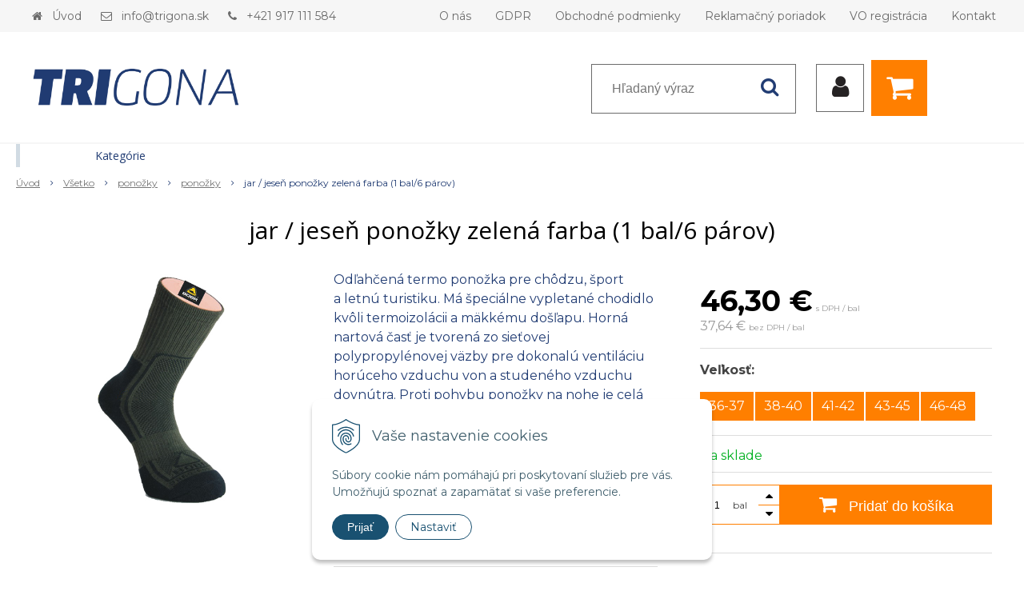

--- FILE ---
content_type: text/html; charset=windows-1250
request_url: https://www.trigona.sk/eshop/jar-jesen-ponozky-zelena-farba-1-bal-6-parov/p-1216540.xhtml
body_size: 15888
content:
<!DOCTYPE html>
<html lang="sk" class=" is-cart-item-count fixed-header ViewIcons addtocat-effect-info filter-position-top">
<head>
		<meta http-equiv="X-UA-Compatible" content="IE=edge,chrome=1" />
		<meta name="viewport" content="width=device-width, initial-scale=1.0, minimum-scale=1.0, user-scalable=1" />
		
		<meta charset="windows-1250" />
		<title>jar / jeseň ponožky zelená farba (1 bal/6 párov) | Distribútor pre SR - TRIGONA.sk</title>
		<meta name="description" content="Odľahčená termo ponožka pre chôdzu, šport a&nbsp;letnú turistiku. Má špeciálne vypletané chodidlo kvôli termoizolácii a&nbsp;mäkkému došľapu. Horná nartová časť je tvorená zo sieťovej polypropylénovej väzby pre dokonalú ventiláciu horúceho vzduchu von a&nbsp;studeného vzduchu dovnútra. Proti pohybu ponožky na nohe je celá pletenina doplnená o&nbsp;vysoko rozťažný elastan a&nbsp;elastický lem." />
		<meta name="keywords" content="," />
		<meta name="robots" content="index,follow" />
		<meta name="googlebot" content="index,follow" />
		<meta name="author" content="NextCom.sk | Lepší biznis online" />
		<meta name="generator" content="Unisite 8.20.0 #281025" />
		<meta property="og:type" content="og:product" />
		<meta property="og:title" content="jar / jeseň ponožky zelená farba (1 bal/6 párov)" />
		<meta property="og:description" content="Odľahčená termo ponožka pre chôdzu, šport a&nbsp;letnú turistiku. Má špeciálne vypletané chodidlo kvôli termoizolácii a&nbsp;mäkkému došľapu. Horná nartová časť je tvorená zo sieťovej polypropylénovej väzby pre dokonalú ventiláciu horúceho vzduchu von a&nbsp;studeného vzduchu dovnútra. Proti pohybu ponožky na nohe je celá pletenina doplnená o&nbsp;vysoko rozťažný elastan a&nbsp;elastický lem." />
		<meta property="og:url" content="https://www.trigona.sk/eshop/jar-jesen-ponozky-zelena-farba-1-bal-6-parov/p-1216540.xhtml" />
		<meta property="og:locale" content="sk_SK" />
		<meta property="og:site_name" content="Distribútor pre SR - TRIGONA.sk" />
		<meta name="twitter:domain" content="www.trigona.sk" />
		<meta property="og:image" content="https://www.trigona.sk/obchod_homedir/data/3283/obrazky/jarjesen_zel_aktiv.jpg" />
		<meta property="product:price:amount" content="46.3" />
		<meta property="product:price:currency" content="EUR" />
		<meta itemprop="name" content="jar / jeseň ponožky zelená farba (1 bal/6 párov)" />
		<meta itemprop="description" content="Odľahčená termo ponožka pre chôdzu, šport a&nbsp;letnú turistiku. Má špeciálne vypletané chodidlo kvôli termoizolácii a&nbsp;mäkkému došľapu. Horná nartová časť je tvorená zo sieťovej polypropylénovej väzby pre dokonalú ventiláciu horúceho vzduchu von a&nbsp;studeného vzduchu dovnútra. Proti pohybu ponožky na nohe je celá pletenina doplnená o&nbsp;vysoko rozťažný elastan a&nbsp;elastický lem." />
		<meta itemprop="image" content="https://www.trigona.sk/obchod_homedir/data/3283/obrazky/jarjesen_zel_aktiv.jpg" />
		<meta name="twitter:card" content="product" />
		<meta name="twitter:title" content="jar / jeseň ponožky zelená farba (1 bal/6 párov)" />
		<meta name="twitter:image" content="https://www.trigona.sk/obchod_homedir/data/3283/obrazky/jarjesen_zel_aktiv.jpg" />
		<meta name="twitter:label1" content="Ceny" />
		<meta name="twitter:data1" content="0" />
		<meta name="twitter:label2" content="Mena" />
		<meta name="twitter:data2" content="" />

		<link href="https://www.trigona.sk/Data/3506/favicon.ico" type="image/x-icon" rel="icon" />
		<link href="https://www.trigona.sk/Data/3506/favicon.ico" type="image/x-icon" rel="shortcut icon" />
		<link rel="stylesheet" type="text/css" href="//fonts.googleapis.com/css2?family=Montserrat:ital,wght@0,400;0,700;0,900;1,400;1,700;1,900&family=Open+Sans:ital,wght@0,400;0,600;0,700;1,400;1,600;1,700&display=swap" />
		<link rel="stylesheet" type="text/css" href="/Data/3506/Cache/Css/site_2cdd441.css" />
		<link rel="stylesheet" type="text/css" href="/SiteJay2.0/JScript/Fancybox3/jquery.fancybox.min.css" />
		<link rel="stylesheet" type="text/css" href="/Data/3506/Cache/Css/slick_72373a47.css" />
		<link rel="stylesheet" type="text/css" href="https://www.trigona.sk/SiteJay2.0/JScript/PriceSliderNew/price-slider-new.css" />
		<link rel="stylesheet" type="text/css" href="/Data/3506/Cache/Css/infopanel_eb4507b4.css" />
		<script src="/SiteJay2.0/jquery-3.7.1.min.js"></script>
		<script src="/SiteJay2.0/JScript/Fancybox3/jquery.fancybox.min.js"></script>
		<script src="/SiteJay2.0/JScript/jquery.mousewheel-3.0.6.pack.js"></script>
		<script src="/Data/3506/Cache/Script/common_5fecc569.js"></script>
		<script src="/Data/3506/Cache/Script/CookieConsent_6224c920.js"></script>
		<script src="/Data/3506/Cache/Script/skin_340f6a63.js"></script>
		<script src="/Data/3506/Cache/Script/custom_2d78efcd.js"></script>
		<script src="/Data/3506/Cache/Script/categories_menu_script_3eefc370.js"></script>
		<script src="/SiteJay2.0/jquery.newsletterpopup.js"></script>
		<script src="/Data/3506/Cache/Script/shop_content_scripts_977977c1.js"></script>
		<script src="https://www.trigona.sk/SiteJay2.0/JScript/PriceSliderNew/price-slider-new.js"></script>
		<script src="https://www.trigona.sk/SiteJay2.0/jquery_tipsy.js"></script>

		<link rel="stylesheet" type="text/css" href="/Data/default/UserFiles/font-awesome/css/font-awesome.min.css" />
		<link rel="stylesheet" type="text/css" href="/Data/default/UserFiles/2025/slick/slick.min.css" />
        <link rel="stylesheet" type="text/css" href="/Data/default/UserFiles/2025/slick/accessible-slick-theme.min.css" />
		<link rel="stylesheet" type="text/css" href="/Data/default/UserFiles/js/lightslider/lightslider.min.css" />
        <link rel="stylesheet" type="text/css" href="/Data/default/UserFiles/2025/nice-select/nice-select.css" />
	<!-- Global site tag (gtag.js) - Google Analytics -->
<script async src="https://www.googletagmanager.com/gtag/js?id=UA-162028063-1"></script>
<script>
  window.dataLayer = window.dataLayer || [];
  function gtag(){dataLayer.push(arguments);}
   gtag("consent", "default", {
    "ad_storage": "denied",
    "analytics_storage": "denied"
  });
  gtag("js", new Date());
  gtag("config", "UA-162028063-1");
</script></head>

	<body id="page18228" class="matrix-skin home-page ">
        <div class="site-overlay"><span class="over-closer"></span></div>
        
            <div id="container-main">
                <div class="header-separator"></div>
                <header class="header">
                    <div class="head clearfix">
                      
<div id="sjm-s-hlavicka"><div class="logo-wrapper">
    <p id="logo"><a href="/"><img src="/Data/3506/UserFiles/logo/logo_trigona@2x.jpg" alt="Distribútor pre SR - TRIGONA.sk" srcset="" width="2000" height="546"></a></p>
    
</div>


    
        <ul class="info-row">
            <li class="info-row-home"><i class="fa fa-home"></i> <a href="/">Úvod</a></li>
            
            <li class="info-row-mail" translate="no"><i class="fa fa-envelope-o"></i> <a href="mailto:info@trigona.sk">info@trigona.sk</a></li>
            <li class="info-row-phone" translate="no"><i class="fa fa-phone"></i> <a href="tel:+421917111584">+421 917 111 584</a></li>
            
        </ul>
    

</div>

                      <div class="icons">
                          <div id="ico-menu"><span translate="no"><i class="fa fa-bars"></i></span></div>
                          <div id="ico-search"><span><i class="fa fa-search"></i></span></div>
                          <div id="main-login">
<div id="sjm-s-login-top"><div class="Shop-login">
    <div><i class="fa fa-user"></i></div>
    
        <ul data-text="Môj účet">
            <li class="user"><a href="https://www.trigona.sk/eshop/action/enterlogin.xhtml" rel="nofollow">Prihlásiť</a></li>
            
                <li class="reg"><a href="https://www.trigona.sk/eshop/action/registration.xhtml" rel="nofollow">Registrácia</a></li>
            
            
        </ul>
    
    
</div></div>
</div>
                          <div id="main-cart">
<div id="sjm-s-kosik"><div id="kosik">
     <a href="https://www.trigona.sk/eshop/action/cart.xhtml" class="caq-0" title="Košík">
     <span class="kosik-ico"><i class="fa fa-shopping-cart"></i></span>
     
     </a>
</div></div>
</div>
                      </div>
                      <div id="main-search">
<div id="sjm-s-vyhladavanie">
	
                <script type="text/javascript">
                    /* <![CDATA[ */

                    displayBoxIndex = -1;
                    var SearchNavigate = function(diff) {
                        displayBoxIndex += diff;
                        var oBoxCollection = $(".suggestSearchContent:not(.suggestSearchHeader):not(.suggestSearchFooter) p");
                        if(!oBoxCollection.length){
                            return;
                        }
                        if (displayBoxIndex >= oBoxCollection.length)
                            displayBoxIndex = 0;
                        if (displayBoxIndex < 0)
                            displayBoxIndex = oBoxCollection.length - 1;
                        var cssClass = "search-selected-item";
                        oBoxCollection.removeClass(cssClass).eq(displayBoxIndex).addClass(cssClass);
                        oBoxCollection.eq(displayBoxIndex)[0].scrollIntoView({ 
                            block: 'nearest',
                            inline: 'nearest',
                            behavior: 'smooth'
                        });
                    }

                        var timeoutsearch;
                        function getXmlHttpRequestObject() {
                            if (window.XMLHttpRequest) {
                                return new XMLHttpRequest();
                            } else if(window.ActiveXObject) {
                                return new ActiveXObject("Microsoft.XMLHTTP");
                            } else {
                            }
                        }

                        var searchReq = getXmlHttpRequestObject();

                        function searchSuggest() {
                            if (searchReq.readyState == 4 || searchReq.readyState == 0) {
                                var str = escape(encodeURI(document.getElementById('searchstringid').value));
                                //$('#search_suggest').html('<div class="suggest_wrapper loading"><img src="/Images/loading.gif" alt="loading" /></div>');
                                var stockOnly = '0';
                                if (document.getElementById('searchStockOnlyId') != null && document.getElementById('searchStockOnlyId').checked == true)
                                    stockOnly = '1';

                                searchReq.open("GET", 'https://www.trigona.sk/suggestsearch/chckprm/suggest/search/' + str + '/stock/' + stockOnly + '.xhtml', true);
                                searchReq.onreadystatechange = handleSearchSuggest;
                                searchReq.send(null);
                            }
                            clearTimeout(timeoutsearch);
                        }

                        function handleSearchSuggest() {
                            if (searchReq.readyState == 4) {
                                var ss = document.getElementById('search_suggest')
                                ss.innerHTML = '';
                                ss.innerHTML = searchReq.responseText;

                                if(ss.innerHTML.length)
                                    ss.innerHTML = '<div class="suggest_wrapper">' + ss.innerHTML + '</div>';
                            }
                        }

                        $(document).ready(function(){

                            $('body').on('click', function () {
                                $('#search_suggest').html('');
                            });

                            $('form.search').on('click', function(e){
                                e.stopPropagation();
                            });

                            $('#searchstringid').attr('autocomplete','off').on('keyup click', function(e) {

                                if (e.keyCode == 40)
                                {
                                    e.preventDefault()
                                    SearchNavigate(1);
                                }
                                else if(e.keyCode==38)
                                {
                                    e.preventDefault()
                                    SearchNavigate(-1);
                                } else if(e.keyCode==13){

                                    if($("p.search-selected-item").length){
                                        e.preventDefault();
                                        location.href=$("p.search-selected-item a").attr("href");
                                    }

                                } else {
                                    if(timeoutsearch) {
                                        clearTimeout(timeoutsearch);
                                        timeoutsearch = null;
                                    }
                                    if($.trim($("#searchstringid").val()) !== ""){
                                        timeoutsearch = setTimeout(searchSuggest, 200);
                                    }
                                    else {
                                        var ss = document.getElementById('search_suggest')
                                        ss.innerHTML = '';                                    
                                    }
                                }
                            });
                        });
                    /* ]]> */
                </script>

<form action="https://www.trigona.sk/index.php?page=18228" method="get" class="search">
  <span class="input"><input type="text" name="searchstring" value="" class="SearchInput" id="searchstringid" placeholder="Hľadaný výraz" /><input type="hidden" name="searchtype" value="all" /></span>
  <div id="search_suggest"></div>  
  <span class="submit"><input type="hidden" name="action" value="search" /><input type="hidden" name="cid" value="0" /><input type="hidden" name="page" value="18228" /><input type="submit" name="searchsubmit" value="Hľadaj" class="SearchSubmit" /></span>  
</form></div>
</div>
                      <div class="mbmenu clearfix" id="menu-main">
                        <div class="content"><nav>
<div id="sjm-s-menu-vodorovne"><ul id="m-smenuvodorovne" class="sjMenu"><li class="no-selected"><a href="https://www.trigona.sk/o-nas.xhtml">O nás</a></li><li class="no-selected"><a href="https://www.trigona.sk/gdpr.xhtml">GDPR</a></li><li class="no-selected"><a href="https://www.trigona.sk/obchodne-podmienky.xhtml">Obchodné podmienky</a></li><li class="no-selected"><a href="https://www.trigona.sk/reklamacny-poriadok.xhtml">Reklamačný poriadok</a></li><li class="no-selected"><a href="https://www.trigona.sk/velkoobchod.xhtml">VO registrácia</a></li><li class="no-selected"><a href="https://www.trigona.sk/kontakt.xhtml">Kontakt</a></li></ul></div>
</nav></div>
                      </div>
                  </div>
                </header>
                <div id="container-outer">
                    <div id="container" class="clearfix">
                        <main id="content">
                            
                                <div class="top-image">
<div id="sjm-d-20988"> </div>
</div>
                                <div class="basic001">


<div class="content">
<div id="sjm-d-20987">        <div class="ShopContent">
<!-- SJ_Modules_Shop_Content ***start*** -->
	
            <div class="ShopProductParentCategories">
                <ul itemprop="breadcrumb" itemscope itemtype="http://schema.org/BreadcrumbList">
                    
                    <li itemprop="itemListElement" itemscope itemtype="http://schema.org/ListItem">
                        <a href="/" itemprop="item"><span itemprop="name">Úvod</span></a>
                        <meta itemprop="position" content="1" />
                    </li>
                    <li><span class="separator">&gt;&gt;</span></li>
                    <li itemprop="itemListElement" itemscope itemtype="http://schema.org/ListItem">
                        <a href="https://www.trigona.sk/eshop/vsetko/c-238.xhtml" itemprop="item"><span itemprop="name">Všetko</span></a>
                        <meta itemprop="position" content="2" />
                    </li>
                    <li><span class="separator">&gt;&gt;</span></li>
                    <li itemprop="itemListElement" itemscope itemtype="http://schema.org/ListItem">
                        <a href="https://www.trigona.sk/eshop/ponozky/c-288.xhtml" itemprop="item"><span itemprop="name">ponožky</span></a>
                        <meta itemprop="position" content="3" />
                    </li>
                    <li><span class="separator">&gt;&gt;</span></li>
                    <li itemprop="itemListElement" itemscope itemtype="http://schema.org/ListItem">
                        <a href="https://www.trigona.sk/eshop/ponozky/c-337.xhtml" itemprop="item"><span itemprop="name">ponožky</span></a>
                        <meta itemprop="position" content="4" />
                    </li>
                    <li><span class="separator">&gt;&gt;</span></li>
                    <li itemprop="itemListElement" itemscope itemtype="http://schema.org/ListItem">
                        <span itemprop="name">jar / jeseň ponožky zelená farba (1 bal/6 párov)</span>
                        <meta itemprop="position" content="5" />
                    </li>
                </ul>
            </div>































<div itemscope itemtype="http://schema.org/Product" class="ShopProductView">
	<div class="Product ProductDetail">

        <h1 itemprop="name">jar / jeseň ponožky zelená farba (1 bal/6 párov)</h1>
        <meta itemprop="category" content="Všetko > ponožky > ponožky" />
        


        <div class="ProductWrapper">

    		<!--<div class="ProductLeft">
                    <div class="ProductImage" id="MainProductImage">
                    	
                        <div class="photo-gallery"><a href="/obchod_homedir/data/3283/obrazky/jarjesen_zel_aktiv.jpg" title="jar / jeseň ponožky zelená farba (1 bal/6 párov)" rel="gallery" data-fancybox="gallery"><img itemprop="image" src="/obchod_homedir/data/3283/obrazky/jarjesen_zel_aktiv.jpg" alt="jar / jeseň ponožky zelená farba (1 bal/6 párov)" id="ProductImage1216540" /></a></div>
                        
                        <span class="stickers">
	                        
	                        
	                        
	                        
	                        
	                    </span>
                    </div>
                    
                    <div class="clear"></div>-->

                    <div class="ProductLeft">
                        <span class="stickers">
                            
                            
                            
                            
                            
                            
                        </span>
                        <ul class="ProductImage" id="MainProductImage">
                            <li><a href="/obchod_homedir/data/3283/obrazky/jarjesen_zel_aktiv.jpg" title="jar / jeseň ponožky zelená farba (1 bal/6 párov)" rel="gallery" data-fancybox="gallery"><img itemprop="image" src="/obchod_homedir/data/3283/obrazky/jarjesen_zel_aktiv.jpg" alt="jar / jeseň ponožky zelená farba (1 bal/6 párov)" id="ProductImage1216540" /></a></li>
                            
                        </ul>
                        
                    </div>

            <div class="ProductDescription">

            <form action="https://www.trigona.sk/eshop/jar-jesen-ponozky-zelena-farba-1-bal-6-parov/p-1216540/order/1216540.xhtml" data-mincountval="0" data-mincountmultiplyval="false" id="1216540" method="post" onsubmit=" if(!CheckMinCount(document.getElementById('Quantity'), 0, false))return false;">

            <div class="right-col" itemprop="offers" itemscope itemtype="http://schema.org/Offer">

                

                
                    

                        <div class="price">

                            <div class="price-row-1">
                                
                                    <span class="price-with-vat">
                                        <meta itemprop="category" content="Všetko > ponožky > ponožky" />
                                        
                                        <strong id="PriceWithVAT1216540" class="main-price"><span itemprop="price" content="46.3">46,30</span> <span itemprop="priceCurrency" content="EUR">€</span></strong> <span class="small">s DPH / bal</span>
                                    </span>
                                

                                
                                    
                                        <span class="price-without-vat">
                                            <strong id="PriceWithoutVAT1216540" class="main-price">37,64 €</strong> <span class="small">bez DPH / bal</span>
                                        </span>
                                    
                                

                                
                                
                            </div>
                            
                            

                        </div>

                   

                      

                        <dl class="variants"><dt>Veľkosť:</dt><dd><span class="radio-variant"><input type="radio" name="variant1415" value="1582257" id="variant1216540Id1415Val1582257" /><label for="variant1216540Id1415Val1582257">36-37</label></span><span class="radio-variant"><input type="radio" name="variant1415" value="1582258" id="variant1216540Id1415Val1582258" /><label for="variant1216540Id1415Val1582258">38-40</label></span><span class="radio-variant"><input type="radio" name="variant1415" value="1582259" id="variant1216540Id1415Val1582259" /><label for="variant1216540Id1415Val1582259">41-42</label></span><span class="radio-variant"><input type="radio" name="variant1415" value="1582260" id="variant1216540Id1415Val1582260" /><label for="variant1216540Id1415Val1582260">43-45</label></span><span class="radio-variant"><input type="radio" name="variant1415" value="1582261" id="variant1216540Id1415Val1582261" /><label for="variant1216540Id1415Val1582261">46-48</label></span></dd></dl>

                        

                        
                            
                                
                                    
                                        <div class="delivery-info">
                                            
                                                <span id="StockCountText1216540" itemprop="availability" href="http://schema.org/InStock" content="InStock">                        <span style="color: #00b020">Na sklade</span></span>
                                            
                                            
                                        </div>
                                    
                                
                                
                            
                        

                        

                        
                            

                                
                                    <div class="ShopIcons">
                                        <div class="ProductButtons" >
                                            <span class="mnozstvo">
                                                <input type="text" size="5" value="1" name="quantity" id="Quantity" onkeyup="" class="Quantity noEnterSubmit" />
                                                
                                                    <label for="Quantity1216540">bal</label>
                                                
                                                <span class="cplus"><i class="fa fa-caret-up"></i></span>
                                                <span class="cminus"><i class="fa fa-caret-down"></i></span>
                                            </span>
                                            
                                                <button type="submit" name="add-button" id="AddToCart1216540">
                                                    <span class="addtext"><i class="fa fa-shopping-cart"></i> Pridať do košíka</span><span class="icon"><!----></span>
                                                    
                                                </button>
                                            
                                            
                                            
                                        </div>
                                        <span id="StockWarning1216540" class="stockwarning"></span>
                                    </div>
                                

                                

                            

                        

                        
                            
                                <div class="advance-box">
                                    <div class="calcs">
                                        
                                        
                                    </div>
                                    <ul class="clearfix">
                                        
                                            
                                        
                                        
                                        
                                            
                                        
										
                                    </ul>
                                </div>

                            
                        
                   
            	</div>

            	<div class="left-col">

	                
	                    <div class="small-description" itemprop="disambiguatingDescription"><P>Odľahčená termo ponožka pre chôdzu, šport a&nbsp;letnú turistiku. Má špeciálne vypletané chodidlo kvôli termoizolácii a&nbsp;mäkkému došľapu. Horná nartová časť je tvorená zo sieťovej polypropylénovej väzby pre dokonalú ventiláciu horúceho vzduchu von a&nbsp;studeného vzduchu dovnútra. Proti pohybu ponožky na nohe je celá pletenina doplnená o&nbsp;vysoko rozťažný elastan a&nbsp;elastický lem.</P></div>
	                

	                <dl id="productParameters">
	                    
	                        <dt>Výrobca:</dt>
	                        <dd class="ManufacturerLogo">
	                        	<a href="https://www.trigona.sk/eshop/vyrobca/bobr.xhtml" id="ManufacturerLogo" itemprop="brand" itemscope itemtype="http://schema.org/brand"><img src="/obchod_homedir/data/3283/vyrobca/bobr_banner_stvorec.jpg" alt="BOBR" title="BOBR" itemprop="logo" /><meta itemprop="name" content="BOBR" /></a>
	                        	
	                        </dd>
	                    

	                    <dt>Obj. čislo:</dt><dd id="OrderNumber1216540">BR1011</dd>
	                    <dt>EAN:</dt><dd id="BarCodes1216540">BR1011</dd>

	                    
	                    
                        	<dt class="pp121">Farba</dt>
<dd class="pp121">zelená</dd><dt class="pp140">Typ</dt>
<dd class="pp140">jar/jeseň</dd>
                       	
	               </dl>

	               <div class="social-share">
		               <a href="javascript: void(0)" onclick="window.open('https://www.facebook.com/sharer.php?u=https%3A%2F%2Fwww.trigona.sk%2Feshop%2Fjar-jesen-ponozky-zelena-farba-1-bal-6-parov%2Fp-1216540.xhtml','sharer','toolbar=0,status=0,width=580,height=325');"><i class="fa fa-facebook"></i></a>
		               <a href="javascript: void(0)" onclick="window.open('https://twitter.com/intent/tweet?url=https%3A%2F%2Fwww.trigona.sk%2Feshop%2Fjar-jesen-ponozky-zelena-farba-1-bal-6-parov%2Fp-1216540.xhtml&text=jar / jeseň ponožky zelená farba (1 bal/6 párov)','sharer','toolbar=0,status=0,width=580,height=325');"><i class="fa fa-twitter" aria-hidden="true"></i></a>
	               </div>

	            </div>

                </form>
            </div>
            <div class="clear"></div>
        </div>
	</div>

        <div class="tabs-container-custom">

        	<ul class="tabs">
        	  
              <li><a href="#popis">Popis</a></li>
              
              <li><a href="#parametre">Parametre produktu</a></li>

              
			  
              
			  

              

			  
			  
			  
			  
            </ul>

            <div class="panel-container">

              

              
                  <div class="pane" id="popis">
                    <h2>jar / jeseň ponožky zelená farba (1 bal/6 párov)</h2>
                    <div class="in-pane">
                        
                        <div class="long-description" itemprop="description">
                            -tvarovaný polypropylén : 25% <BR>-viackapilárová bavlna: 65% <BR>-vysokorozťažný elastan: 10% <BR>-balenie: po 6 párov z každej veľkosti
                        </div>
                    </div>
                  </div>
              

              

              
                <div class="pane" id="parametre">
                	<h2>Parametre produktu</h2>
                	<div class="in-pane">
                      <table>
                      	
                      		<tr class="pp121">
	<th>Farba</th>
	<td>zelená</td>
	
</tr><tr class="pp140">
	<th>Typ</th>
	<td>jar/jeseň</td>
	
</tr>
                   		
                        
                        
                        
                        
                        </table>
                      </div>
                	</div>
                

                
                

                

                

                

                

                

                

                

            </div>
    	</div>
		<div class="clear"></div>


</div>






                <script type="text/javascript">
                    
                var Prices1216540 = new Array();
                var OldPrices1216540 = new Array();
                var Points1216540 = new Array();
                var SelectVariantIds1216540 = new Array();
                var RadioVariantIds1216540 = new Array();
                var CheckVariantIds1216540 = new Array();
                var FirstVariantValuesIds1216540 = new Array();
                var FirstVariantImages1216540 = new Array();
                var Stock1216540 = new Array();
                var StockText1216540 = new Array();
                           FirstVariantValuesIds1216540.push(1582257);
                           FirstVariantValuesIds1216540.push(1582258);
                           FirstVariantValuesIds1216540.push(1582259);
                           FirstVariantValuesIds1216540.push(1582260);
                           FirstVariantValuesIds1216540.push(1582261);
                            var Images1216540 = new Array();
                            var OrderNumbers1216540 = new Array();
                            var BarCodes1216540 = new Array();
                            var VariantNames21216540 = new Array();
                            var VariantNames31216540 = new Array();
                            var VariantNames41216540 = new Array();
                            var VariantNames51216540 = new Array();
                            var VariantNames61216540 = new Array();
                            var VariantNames71216540 = new Array();
                            var VariantNames81216540 = new Array();
                            var VariantNames91216540 = new Array();RadioVariantIds1216540.push("#variant1216540Id1415Val1582257");
                                        FirstVariantImages1216540.push("/obchod_homedir/data/3283/obrazky/jarjesen_zel_aktiv.jpg");
                                        OrderNumbers1216540[1582257] = "BR1011";
                                        BarCodes1216540[1582257] = "BR1011";
                                            VariantNames21216540[1582257] = "";
                                            VariantNames31216540[1582257] = "";
                                            VariantNames41216540[1582257] = "";
                                            VariantNames51216540[1582257] = "";
                                            VariantNames61216540[1582257] = "";
                                            VariantNames71216540[1582257] = "";
                                            VariantNames81216540[1582257] = "";
                                            VariantNames91216540[1582257] = "";
                                Prices1216540[1582257] = 46.3;Points1216540[1582257] = 0;
                                    Stock1216540[1582257] = 1;
                                    StockText1216540[1582257] = '                        <span style="color: #00b020">Na sklade</span>';RadioVariantIds1216540.push("#variant1216540Id1415Val1582258");
                                        FirstVariantImages1216540.push("/obchod_homedir/data/3283/obrazky/jarjesen_zel_aktiv.jpg");
                                        OrderNumbers1216540[1582258] = "BR1012";
                                        BarCodes1216540[1582258] = "BR1012";
                                            VariantNames21216540[1582258] = "";
                                            VariantNames31216540[1582258] = "";
                                            VariantNames41216540[1582258] = "";
                                            VariantNames51216540[1582258] = "";
                                            VariantNames61216540[1582258] = "";
                                            VariantNames71216540[1582258] = "";
                                            VariantNames81216540[1582258] = "";
                                            VariantNames91216540[1582258] = "";
                                Prices1216540[1582258] = 46.3;Points1216540[1582258] = 0;
                                    Stock1216540[1582258] = 1;
                                    StockText1216540[1582258] = '                        <span style="color: #00b020">Na sklade</span>';RadioVariantIds1216540.push("#variant1216540Id1415Val1582259");
                                        FirstVariantImages1216540.push("/obchod_homedir/data/3283/obrazky/jarjesen_zel_aktiv.jpg");
                                        OrderNumbers1216540[1582259] = "BR1013";
                                        BarCodes1216540[1582259] = "BR1013";
                                            VariantNames21216540[1582259] = "";
                                            VariantNames31216540[1582259] = "";
                                            VariantNames41216540[1582259] = "";
                                            VariantNames51216540[1582259] = "";
                                            VariantNames61216540[1582259] = "";
                                            VariantNames71216540[1582259] = "";
                                            VariantNames81216540[1582259] = "";
                                            VariantNames91216540[1582259] = "";
                                Prices1216540[1582259] = 46.3;Points1216540[1582259] = 0;
                                    Stock1216540[1582259] = 4;
                                    StockText1216540[1582259] = '                        <span style="color: #00b020">Na sklade</span>';RadioVariantIds1216540.push("#variant1216540Id1415Val1582260");
                                        FirstVariantImages1216540.push("/obchod_homedir/data/3283/obrazky/jarjesen_zel_aktiv.jpg");
                                        OrderNumbers1216540[1582260] = "BR1014";
                                        BarCodes1216540[1582260] = "BR1014";
                                            VariantNames21216540[1582260] = "";
                                            VariantNames31216540[1582260] = "";
                                            VariantNames41216540[1582260] = "";
                                            VariantNames51216540[1582260] = "";
                                            VariantNames61216540[1582260] = "";
                                            VariantNames71216540[1582260] = "";
                                            VariantNames81216540[1582260] = "";
                                            VariantNames91216540[1582260] = "";
                                Prices1216540[1582260] = 46.3;Points1216540[1582260] = 0;
                                    Stock1216540[1582260] = 4;
                                    StockText1216540[1582260] = '                        <span style="color: #00b020">Na sklade</span>';RadioVariantIds1216540.push("#variant1216540Id1415Val1582261");
                                        FirstVariantImages1216540.push("/obchod_homedir/data/3283/obrazky/jarjesen_zel_aktiv.jpg");
                                        OrderNumbers1216540[1582261] = "BR1015";
                                        BarCodes1216540[1582261] = "BR1015";
                                            VariantNames21216540[1582261] = "";
                                            VariantNames31216540[1582261] = "";
                                            VariantNames41216540[1582261] = "";
                                            VariantNames51216540[1582261] = "";
                                            VariantNames61216540[1582261] = "";
                                            VariantNames71216540[1582261] = "";
                                            VariantNames81216540[1582261] = "";
                                            VariantNames91216540[1582261] = "";
                                Prices1216540[1582261] = 46.3;Points1216540[1582261] = 0;
                                    Stock1216540[1582261] = 4;
                                    StockText1216540[1582261] = '                        <span style="color: #00b020">Na sklade</span>';
                function changeAllPrices () {
                    var newPriceWithVAT = 0;
                    for (var arrayIndex in SelectVariantIds1216540) {
                        var selector = SelectVariantIds1216540[arrayIndex];
                        /* var selectOptions = $(selector).attr("options"); */
                        newPriceWithVAT += Prices1216540[$(selector + ' option:selected').val()];
                    }

                    for (var arrayIndex in RadioVariantIds1216540) {
                        var selector = RadioVariantIds1216540[arrayIndex];
                        var isSelected = $(selector).attr("checked");
                        if ($(selector).is(':checked')) {
                            newPriceWithVAT += Prices1216540[$(selector).attr("value")];
                        }
                    }
                $("#PriceWithVAT1216540").text (myFormatNumber(newPriceWithVAT, 2) + " €");
                    var newPriceWithoutVAT = newPriceWithVAT / (1 + (23 / 100));
                    $("#PriceWithoutVAT1216540").text (myFormatNumber(newPriceWithoutVAT, 2).toLocaleString() + " €");}$("#variant1216540Id1415Val1582257").on("click", function (myRadio) {
                                        $('#StockCount1216540').html(Stock1216540[1582257]);
                                        $('#StockCountText1216540').html(StockText1216540[1582257]);
                                        $("#ProductImage1216540").attr ("src", "/obchod_homedir/data/3283/obrazky/jarjesen_zel_aktiv.jpg").closest('a').attr("href", "/obchod_homedir/data/3283/obrazky/jarjesen_zel_aktiv.jpg").find('source').remove();
                                        if($('.lSPager.lSGallery').length){
                                            $('.lSPager.lSGallery li:first img').attr('src',"/obchod_homedir/data/3283/obrazky/jarjesen_zel_aktiv.jpg");
                                            if (typeof MPIlightSlider !== 'undefined')
                                                MPIlightSlider.goToSlide(0);
                                        }
                                        $("#OrderNumber1216540").text ("BR1011");
                                        $("#BarCodes1216540").text ("BR1011");
                                            $("VariantValueName21216540").text ("");
                                            $("VariantValueName31216540").text ("");
                                            $("VariantValueName41216540").text ("");
                                            $("VariantValueName51216540").text ("");
                                            $("VariantValueName61216540").text ("");
                                            $("VariantValueName71216540").text ("");
                                            $("VariantValueName81216540").text ("");
                                            $("VariantValueName91216540").text ("");
                                changeAllPrices ();
                                });$("#variant1216540Id1415Val1582258").on("click", function (myRadio) {
                                        $('#StockCount1216540').html(Stock1216540[1582258]);
                                        $('#StockCountText1216540').html(StockText1216540[1582258]);
                                        $("#ProductImage1216540").attr ("src", "/obchod_homedir/data/3283/obrazky/jarjesen_zel_aktiv.jpg").closest('a').attr("href", "/obchod_homedir/data/3283/obrazky/jarjesen_zel_aktiv.jpg").find('source').remove();
                                        if($('.lSPager.lSGallery').length){
                                            $('.lSPager.lSGallery li:first img').attr('src',"/obchod_homedir/data/3283/obrazky/jarjesen_zel_aktiv.jpg");
                                            if (typeof MPIlightSlider !== 'undefined')
                                                MPIlightSlider.goToSlide(0);
                                        }
                                        $("#OrderNumber1216540").text ("BR1012");
                                        $("#BarCodes1216540").text ("BR1012");
                                            $("VariantValueName21216540").text ("");
                                            $("VariantValueName31216540").text ("");
                                            $("VariantValueName41216540").text ("");
                                            $("VariantValueName51216540").text ("");
                                            $("VariantValueName61216540").text ("");
                                            $("VariantValueName71216540").text ("");
                                            $("VariantValueName81216540").text ("");
                                            $("VariantValueName91216540").text ("");
                                changeAllPrices ();
                                });$("#variant1216540Id1415Val1582259").on("click", function (myRadio) {
                                        $('#StockCount1216540').html(Stock1216540[1582259]);
                                        $('#StockCountText1216540').html(StockText1216540[1582259]);
                                        $("#ProductImage1216540").attr ("src", "/obchod_homedir/data/3283/obrazky/jarjesen_zel_aktiv.jpg").closest('a').attr("href", "/obchod_homedir/data/3283/obrazky/jarjesen_zel_aktiv.jpg").find('source').remove();
                                        if($('.lSPager.lSGallery').length){
                                            $('.lSPager.lSGallery li:first img').attr('src',"/obchod_homedir/data/3283/obrazky/jarjesen_zel_aktiv.jpg");
                                            if (typeof MPIlightSlider !== 'undefined')
                                                MPIlightSlider.goToSlide(0);
                                        }
                                        $("#OrderNumber1216540").text ("BR1013");
                                        $("#BarCodes1216540").text ("BR1013");
                                            $("VariantValueName21216540").text ("");
                                            $("VariantValueName31216540").text ("");
                                            $("VariantValueName41216540").text ("");
                                            $("VariantValueName51216540").text ("");
                                            $("VariantValueName61216540").text ("");
                                            $("VariantValueName71216540").text ("");
                                            $("VariantValueName81216540").text ("");
                                            $("VariantValueName91216540").text ("");
                                changeAllPrices ();
                                });$("#variant1216540Id1415Val1582260").on("click", function (myRadio) {
                                        $('#StockCount1216540').html(Stock1216540[1582260]);
                                        $('#StockCountText1216540').html(StockText1216540[1582260]);
                                        $("#ProductImage1216540").attr ("src", "/obchod_homedir/data/3283/obrazky/jarjesen_zel_aktiv.jpg").closest('a').attr("href", "/obchod_homedir/data/3283/obrazky/jarjesen_zel_aktiv.jpg").find('source').remove();
                                        if($('.lSPager.lSGallery').length){
                                            $('.lSPager.lSGallery li:first img').attr('src',"/obchod_homedir/data/3283/obrazky/jarjesen_zel_aktiv.jpg");
                                            if (typeof MPIlightSlider !== 'undefined')
                                                MPIlightSlider.goToSlide(0);
                                        }
                                        $("#OrderNumber1216540").text ("BR1014");
                                        $("#BarCodes1216540").text ("BR1014");
                                            $("VariantValueName21216540").text ("");
                                            $("VariantValueName31216540").text ("");
                                            $("VariantValueName41216540").text ("");
                                            $("VariantValueName51216540").text ("");
                                            $("VariantValueName61216540").text ("");
                                            $("VariantValueName71216540").text ("");
                                            $("VariantValueName81216540").text ("");
                                            $("VariantValueName91216540").text ("");
                                changeAllPrices ();
                                });$("#variant1216540Id1415Val1582261").on("click", function (myRadio) {
                                        $('#StockCount1216540').html(Stock1216540[1582261]);
                                        $('#StockCountText1216540').html(StockText1216540[1582261]);
                                        $("#ProductImage1216540").attr ("src", "/obchod_homedir/data/3283/obrazky/jarjesen_zel_aktiv.jpg").closest('a').attr("href", "/obchod_homedir/data/3283/obrazky/jarjesen_zel_aktiv.jpg").find('source').remove();
                                        if($('.lSPager.lSGallery').length){
                                            $('.lSPager.lSGallery li:first img').attr('src',"/obchod_homedir/data/3283/obrazky/jarjesen_zel_aktiv.jpg");
                                            if (typeof MPIlightSlider !== 'undefined')
                                                MPIlightSlider.goToSlide(0);
                                        }
                                        $("#OrderNumber1216540").text ("BR1015");
                                        $("#BarCodes1216540").text ("BR1015");
                                            $("VariantValueName21216540").text ("");
                                            $("VariantValueName31216540").text ("");
                                            $("VariantValueName41216540").text ("");
                                            $("VariantValueName51216540").text ("");
                                            $("VariantValueName61216540").text ("");
                                            $("VariantValueName71216540").text ("");
                                            $("VariantValueName81216540").text ("");
                                            $("VariantValueName91216540").text ("");
                                changeAllPrices ();
                                });
                </script>
                




<!-- SJ_Modules_Shop_Content ***end*** --></div></div>
</div>	
</div>

                            
                        </main>
                        <aside id="left">
                            <div class="basic003 mbmenu" id="kategorie-obchodu">
                                <div class="title"><h3><div><span class="mh-small"><!----></span></div></h3></div>
                                <div class="content"><nav role="navigation">
<div id="sjm-s-kategorie-obchodu">
	
	<div class="action-categories">
		<ul class="Cat action-categories">
			<li><a href="https://www.trigona.sk/eshop/action/addprd/newval/1.xhtml" title="Novinky">Novinky</a></li><li><a href="https://www.trigona.sk/eshop/action/addprd/sellval/1.xhtml" title="Výpredaj">Výpredaj</a></li>
		</ul>
	</div>




	<ul id="categories-18228" class="Cat"><li id="Item-238"><a href="https://www.trigona.sk/eshop/vsetko/c-238.xhtml"><span>Všetko</span></a><ul id="ul_id_286"><li id="Item-286"><a href="https://www.trigona.sk/eshop/aktivne-ohrievacie-vlozky/c-286.xhtml"><span>aktívne ohrievacie vložky</span></a></li><li id="Item-293"><a href="https://www.trigona.sk/eshop/batohy-a-tasky/c-293.xhtml"><span>batohy a tašky</span></a></li><li id="Item-274"><a href="https://www.trigona.sk/eshop/brusky-na-noze-a-nastroje/c-274.xhtml"><span>brúsky na nože a nástroje</span></a></li><li id="Item-257"><a href="https://www.trigona.sk/eshop/dalekohlady/c-257.xhtml"><span>ďalekohľady</span></a></li><li id="Item-285"><a href="https://www.trigona.sk/eshop/dialkomery/c-285.xhtml"><span>diaľkomery</span></a></li><li id="Item-295"><a href="https://www.trigona.sk/eshop/doplnky/c-295.xhtml"><span>doplnky</span></a></li><li id="Item-321"><a href="https://www.trigona.sk/eshop/flase-a-rezervoare/c-321.xhtml"><span>fľaše a rezervoáre</span></a></li><li id="Item-282"><a href="https://www.trigona.sk/eshop/fotopasce/c-282.xhtml"><span>fotopasce</span></a></li><li id="Item-275"><a href="https://www.trigona.sk/eshop/chemia/c-275.xhtml"><span>chémia</span></a></li><li id="Item-299"><a href="https://www.trigona.sk/eshop/karimatky/c-299.xhtml"><span>karimatky</span></a></li><li id="Item-283"><a href="https://www.trigona.sk/eshop/nocne-videnia-a-termovizie/c-283.xhtml"><span>nočné videnia a termovízie</span></a></li><li id="Item-269"><a href="https://www.trigona.sk/eshop/noze/c-269.xhtml"><span>nože</span></a></li><li id="Item-292"><a href="https://www.trigona.sk/eshop/oblecenie/c-292.xhtml"><span>oblečenie</span></a></li><li id="Item-287"><a href="https://www.trigona.sk/eshop/obuv/c-287.xhtml"><span>obuv</span></a></li><li id="Item-284"><a href="https://www.trigona.sk/eshop/ochranne-pomocky/c-284.xhtml"><span>ochranné pomôcky</span></a></li><li id="Item-315"><a href="https://www.trigona.sk/eshop/palice-outdoorove/c-315.xhtml"><span>palice outdoorové</span></a></li><li id="Item-316"><a href="https://www.trigona.sk/eshop/ponca/c-316.xhtml"><span>pončá</span></a></li><li id="Item-288"><a href="https://www.trigona.sk/eshop/ponozky/c-288.xhtml"><span>ponožky</span></a><ul id="ul_id_337"><li id="Item-337" class="selected"><a href="https://www.trigona.sk/eshop/ponozky/c-337.xhtml"><span>ponožky</span></a></li><li id="Item-338"><a href="https://www.trigona.sk/eshop/podkolienky/c-338.xhtml"><span>podkolienky</span></a></li><li id="Item-339"><a href="https://www.trigona.sk/eshop/nadkolienky/c-339.xhtml"><span>nadkolienky</span></a></li></ul></li><li id="Item-318"><a href="https://www.trigona.sk/eshop/potreby-na-prezitie/c-318.xhtml"><span>potreby na prežitie</span></a></li><li id="Item-297"><a href="https://www.trigona.sk/eshop/potreby-na-stravovanie/c-297.xhtml"><span>potreby na stravovanie</span></a></li><li id="Item-311"><a href="https://www.trigona.sk/eshop/prislusenstvo-na-beh-a-cyklistiku/c-311.xhtml"><span>príslušenstvo na beh a cyklistiku</span></a></li><li id="Item-253"><a href="https://www.trigona.sk/eshop/puskohlady/c-253.xhtml"><span>puškohľady </span></a></li><li id="Item-300"><a href="https://www.trigona.sk/eshop/spacaky/c-300.xhtml"><span>spacáky</span></a></li><li id="Item-298"><a href="https://www.trigona.sk/eshop/stany/c-298.xhtml"><span>stany</span></a></li><li id="Item-261"><a href="https://www.trigona.sk/eshop/svietidla/c-261.xhtml"><span>svietidlá</span></a></li><li id="Item-317"><a href="https://www.trigona.sk/eshop/uteraky/c-317.xhtml"><span>uteráky</span></a></li><li id="Item-294"><a href="https://www.trigona.sk/eshop/vodotesne-obaly/c-294.xhtml"><span>vodotesné obaly</span></a></li><li id="Item-319"><a href="https://www.trigona.sk/eshop/vybavenie-na-lezenie/c-319.xhtml"><span>vybavenie na lezenie</span></a></li><li id="Item-320"><a href="https://www.trigona.sk/eshop/zimna-vybava/c-320.xhtml"><span>zimná výbava</span></a></li></ul></li><li id="Item-1"><a href="https://www.trigona.sk/eshop/polovnictvo/c-1.xhtml"><span>Poľovníctvo</span></a><ul id="ul_id_10"><li id="Item-10"><a href="https://www.trigona.sk/eshop/puskohlady-polovnicke/c-10.xhtml"><span>puškohľady poľovnícke</span></a></li><li id="Item-11"><a href="https://www.trigona.sk/eshop/dalekohlady-polovnicke/c-11.xhtml"><span>ďalekohľady poľovnícke</span></a></li><li id="Item-12"><a href="https://www.trigona.sk/eshop/svietidla-polovnicke/c-12.xhtml"><span>svietidlá poľovnícke</span></a></li><li id="Item-21"><a href="https://www.trigona.sk/eshop/noze-polovnicke/c-21.xhtml"><span>nože poľovnícke</span></a></li><li id="Item-22"><a href="https://www.trigona.sk/eshop/brusky-na-noze-a-nastroje-pre-polovnikov/c-22.xhtml"><span>brúsky na nože a nástroje pre poľovníkov</span></a></li><li id="Item-23"><a href="https://www.trigona.sk/eshop/chemia-pre-polovnikov/c-23.xhtml"><span>chémia pre poľovníkov</span></a></li><li id="Item-24"><a href="https://www.trigona.sk/eshop/fotopasce-pre-polovnikov/c-24.xhtml"><span>fotopasce pre poľovníkov</span></a></li><li id="Item-25"><a href="https://www.trigona.sk/eshop/nocne-videnia-a-termovizie-polovnicke/c-25.xhtml"><span>nočné videnia a termovízie  poľovnícke</span></a></li><li id="Item-26"><a href="https://www.trigona.sk/eshop/ochranne-pomocky-pre-polovnikov/c-26.xhtml"><span>ochranné pomôcky pre poľovníkov</span></a></li><li id="Item-27"><a href="https://www.trigona.sk/eshop/dialkomery-pre-polovnikov/c-27.xhtml"><span>diaľkomery pre poľovníkov</span></a></li><li id="Item-29"><a href="https://www.trigona.sk/eshop/aktivne-ohrievacie-vlozky-pre-polovnikov/c-29.xhtml"><span>aktívne ohrievacie vložky pre poľovníkov</span></a></li><li id="Item-30"><a href="https://www.trigona.sk/eshop/obuv-polovnicka/c-30.xhtml"><span>obuv poľovnícka</span></a></li><li id="Item-31"><a href="https://www.trigona.sk/eshop/ponozky-polovnicke/c-31.xhtml"><span>ponožky poľovnícke</span></a></li><li id="Item-32"><a href="https://www.trigona.sk/eshop/oblecenie-polovnicke/c-32.xhtml"><span>oblečenie poľovnícke</span></a></li><li id="Item-240"><a href="https://www.trigona.sk/eshop/batohy-a-tasky-polovnicke/c-240.xhtml"><span>batohy a tašky poľovnícke</span></a></li><li id="Item-249"><a href="https://www.trigona.sk/eshop/vodotesne-obaly-pre-polovnikov/c-249.xhtml"><span>vodotesné obaly pre poľovníkov</span></a></li><li id="Item-33"><a href="https://www.trigona.sk/eshop/doplnky-pre-polovnikov/c-33.xhtml"><span>doplnky pre poľovníkov</span></a></li></ul></li><li id="Item-2"><a href="https://www.trigona.sk/eshop/rybarstvo/c-2.xhtml"><span>Rybárstvo</span></a><ul id="ul_id_13"><li id="Item-13"><a href="https://www.trigona.sk/eshop/dalekohlady-pre-rybarov/c-13.xhtml"><span>ďalekohľady pre rybárov</span></a></li><li id="Item-16"><a href="https://www.trigona.sk/eshop/svietidla-pre-rybarov/c-16.xhtml"><span>svietidlá pre rybárov</span></a></li><li id="Item-102"><a href="https://www.trigona.sk/eshop/ponozky-rybarske/c-102.xhtml"><span>ponožky rybárske</span></a></li><li id="Item-340"><a href="https://www.trigona.sk/eshop/oblecenie-rybarske/c-340.xhtml"><span>oblečenie rybárske</span></a></li><li id="Item-76"><a href="https://www.trigona.sk/eshop/aktivne-ohrievacie-vlozky-pre-rybarov/c-76.xhtml"><span>aktívne ohrievacie vložky pre rybárov</span></a></li><li id="Item-78"><a href="https://www.trigona.sk/eshop/noze-pre-rybarov/c-78.xhtml"><span>nože pre rybárov</span></a></li><li id="Item-83"><a href="https://www.trigona.sk/eshop/brusky-na-rybarske-noze-a-haciky/c-83.xhtml"><span>brúsky na rybárske nože a háčiky</span></a></li><li id="Item-242"><a href="https://www.trigona.sk/eshop/potreby-na-stravovanie-pre-rybarov/c-242.xhtml"><span>potreby na stravovanie pre rybárov</span></a></li><li id="Item-241"><a href="https://www.trigona.sk/eshop/batohy-rybarske/c-241.xhtml"><span>batohy rybárske</span></a></li><li id="Item-250"><a href="https://www.trigona.sk/eshop/vodotesne-obaly-pre-rybarov/c-250.xhtml"><span>vodotesné obaly pre rybárov</span></a></li><li id="Item-84"><a href="https://www.trigona.sk/eshop/chemia-pre-rybarov/c-84.xhtml"><span>chémia pre rybárov</span></a></li><li id="Item-243"><a href="https://www.trigona.sk/eshop/stany-pre-rybarov/c-243.xhtml"><span>stany pre rybárov</span></a></li><li id="Item-244"><a href="https://www.trigona.sk/eshop/karimatky-pre-rybarov/c-244.xhtml"><span>karimatky pre rybárov</span></a></li><li id="Item-245"><a href="https://www.trigona.sk/eshop/spacaky-pre-rybarov/c-245.xhtml"><span>spacáky pre rybárov</span></a></li><li id="Item-87"><a href="https://www.trigona.sk/eshop/doplnky-pre-rybarov/c-87.xhtml"><span>doplnky pre rybárov</span></a></li></ul></li><li id="Item-3"><a href="https://www.trigona.sk/eshop/outdoor/c-3.xhtml"><span>Outdoor</span></a><ul id="ul_id_14"><li id="Item-14"><a href="https://www.trigona.sk/eshop/dalekohlady-outdoorove/c-14.xhtml"><span>ďalekohľady outdoorové</span></a></li><li id="Item-17"><a href="https://www.trigona.sk/eshop/svietidla-outdoorove/c-17.xhtml"><span>svietidlá outdoorové</span></a></li><li id="Item-100"><a href="https://www.trigona.sk/eshop/chemia-outdoorova/c-100.xhtml"><span>chémia outdoorová</span></a></li><li id="Item-71"><a href="https://www.trigona.sk/eshop/ponozky-outdoorove/c-71.xhtml"><span>ponožky outdoorové</span></a></li><li id="Item-106"><a href="https://www.trigona.sk/eshop/obuv-outdoorova/c-106.xhtml"><span>obuv outdoorová</span></a></li><li id="Item-108"><a href="https://www.trigona.sk/eshop/oblecenie-outdoorove/c-108.xhtml"><span>oblečenie outdoorové</span></a></li><li id="Item-109"><a href="https://www.trigona.sk/eshop/aktivne-ohrievacie-vlozky-outdoorove/c-109.xhtml"><span>aktívne ohrievacie vložky outdoorové</span></a></li><li id="Item-110"><a href="https://www.trigona.sk/eshop/noze-outdoorove/c-110.xhtml"><span>nože outdoorové</span></a></li><li id="Item-115"><a href="https://www.trigona.sk/eshop/brusky-na-noze-outdoorove/c-115.xhtml"><span>brúsky na nože outdoorové</span></a></li><li id="Item-116"><a href="https://www.trigona.sk/eshop/batohy-a-tasky-outdoorove/c-116.xhtml"><span>batohy a tašky outdoorové</span></a></li><li id="Item-118"><a href="https://www.trigona.sk/eshop/palice-outdoorove/c-118.xhtml"><span>palice outdoorové</span></a></li><li id="Item-119"><a href="https://www.trigona.sk/eshop/flase-outdoorove/c-119.xhtml"><span>fľaše outdoorové</span></a></li><li id="Item-120"><a href="https://www.trigona.sk/eshop/ponca-outdoorove/c-120.xhtml"><span>pončá outdoorové</span></a></li><li id="Item-239"><a href="https://www.trigona.sk/eshop/stany-outdoorove/c-239.xhtml"><span>stany outdoorové</span></a></li><li id="Item-121"><a href="https://www.trigona.sk/eshop/karimatky-outdoorove/c-121.xhtml"><span>karimatky outdoorové</span></a></li><li id="Item-122"><a href="https://www.trigona.sk/eshop/spacaky-outdoorove/c-122.xhtml"><span>spacáky outdoorové</span></a></li><li id="Item-123"><a href="https://www.trigona.sk/eshop/uteraky-outdoorove/c-123.xhtml"><span>uteráky outdoorové</span></a></li><li id="Item-124"><a href="https://www.trigona.sk/eshop/potreby-na-stravovanie-outdoorove/c-124.xhtml"><span>potreby na stravovanie outdoorové</span></a></li><li id="Item-125"><a href="https://www.trigona.sk/eshop/potreby-na-prezitie-outdoorove/c-125.xhtml"><span>potreby na prežitie outdoorové</span></a></li><li id="Item-126"><a href="https://www.trigona.sk/eshop/vodotesne-obaly-outdoorove/c-126.xhtml"><span>vodotesné obaly outdoorové</span></a></li><li id="Item-127"><a href="https://www.trigona.sk/eshop/vybavenie-na-lezenie/c-127.xhtml"><span>vybavenie na lezenie</span></a></li><li id="Item-128"><a href="https://www.trigona.sk/eshop/zimna-vybava-outdoorova/c-128.xhtml"><span>zimná výbava outdoorová</span></a></li></ul></li><li id="Item-4"><a href="https://www.trigona.sk/eshop/taktika/c-4.xhtml"><span>Taktika</span></a><ul id="ul_id_15"><li id="Item-15"><a href="https://www.trigona.sk/eshop/puskohlady-takticke/c-15.xhtml"><span>puškohľady taktické</span></a></li><li id="Item-132"><a href="https://www.trigona.sk/eshop/dalekohlady-takticke/c-132.xhtml"><span>ďalekohľady taktické</span></a></li><li id="Item-18"><a href="https://www.trigona.sk/eshop/svietidla-takticke/c-18.xhtml"><span>svietidlá taktické</span></a></li><li id="Item-145"><a href="https://www.trigona.sk/eshop/noze-takticke/c-145.xhtml"><span>nože taktické</span></a></li><li id="Item-150"><a href="https://www.trigona.sk/eshop/brusky-na-takticke-noze/c-150.xhtml"><span>brúsky na taktické nože</span></a></li><li id="Item-151"><a href="https://www.trigona.sk/eshop/chemia-pre-takticku-cinnost/c-151.xhtml"><span>chémia pre taktickú činnosť</span></a></li><li id="Item-155"><a href="https://www.trigona.sk/eshop/nocne-videnia-a-termovizie-takticke/c-155.xhtml"><span>nočné videnia a termovízie taktické</span></a></li><li id="Item-156"><a href="https://www.trigona.sk/eshop/ochranne-pomocky-takticke/c-156.xhtml"><span>ochranné pomôcky taktické</span></a></li><li id="Item-157"><a href="https://www.trigona.sk/eshop/dialkomery-takticke/c-157.xhtml"><span>diaľkomery taktické</span></a></li><li id="Item-158"><a href="https://www.trigona.sk/eshop/batohy-a-tasky-takticke/c-158.xhtml"><span>batohy a tašky taktické</span></a></li><li id="Item-251"><a href="https://www.trigona.sk/eshop/vodotesne-obaly-takticke/c-251.xhtml"><span>vodotesné obaly taktické</span></a></li><li id="Item-159"><a href="https://www.trigona.sk/eshop/aktivne-ohrievacie-vlozky-pre-taktiku/c-159.xhtml"><span>aktívne ohrievacie vložky pre taktiku</span></a></li><li id="Item-162"><a href="https://www.trigona.sk/eshop/ponozky-takticke/c-162.xhtml"><span>ponožky taktické</span></a></li><li id="Item-160"><a href="https://www.trigona.sk/eshop/obuv-takticka/c-160.xhtml"><span>obuv taktická</span></a></li><li id="Item-161"><a href="https://www.trigona.sk/eshop/oblecenie-takticke/c-161.xhtml"><span>oblečenie taktické</span></a></li><li id="Item-163"><a href="https://www.trigona.sk/eshop/doplnky-pre-taktiku/c-163.xhtml"><span>doplnky pre taktiku</span></a></li></ul></li><li id="Item-5"><a href="https://www.trigona.sk/eshop/sport/c-5.xhtml"><span>Šport</span></a><ul id="ul_id_167"><li id="Item-167"><a href="https://www.trigona.sk/eshop/svietidla-sportove/c-167.xhtml"><span>svietidlá športové</span></a></li><li id="Item-175"><a href="https://www.trigona.sk/eshop/prislusenstvo-na-beh-a-cyklistiku/c-175.xhtml"><span>príslušenstvo na beh a cyklistiku</span></a></li><li id="Item-176"><a href="https://www.trigona.sk/eshop/flase-a-rezervoare-pre-sport/c-176.xhtml"><span>fľaše a rezervoáre pre šport</span></a></li><li id="Item-177"><a href="https://www.trigona.sk/eshop/chemia-pre-sport/c-177.xhtml"><span>chémia pre šport</span></a></li><li id="Item-180"><a href="https://www.trigona.sk/eshop/ponozky-sportove/c-180.xhtml"><span>ponožky športové</span></a></li><li id="Item-341"><a href="https://www.trigona.sk/eshop/oblecenie-na-sport/c-341.xhtml"><span>oblečenie na šport</span></a></li><li id="Item-184"><a href="https://www.trigona.sk/eshop/aktivne-ohrievacie-vlozky-na-sport/c-184.xhtml"><span>aktívne ohrievacie vložky na šport</span></a></li></ul></li><li id="Item-6"><a href="https://www.trigona.sk/eshop/domace-potreby/c-6.xhtml"><span>Domáce potreby</span></a><ul id="ul_id_185"><li id="Item-185"><a href="https://www.trigona.sk/eshop/svietidla-do-domacnosti/c-185.xhtml"><span>svietidlá do domácnosti</span></a></li><li id="Item-193"><a href="https://www.trigona.sk/eshop/noze-do-domacnosti/c-193.xhtml"><span>nože do domácnosti</span></a></li><li id="Item-197"><a href="https://www.trigona.sk/eshop/brusky-na-noze-a-nastroje-do-domacnosti/c-197.xhtml"><span>brúsky na nože a nástroje do domácnosti</span></a></li><li id="Item-198"><a href="https://www.trigona.sk/eshop/doplnky-do-domacnosti/c-198.xhtml"><span>doplnky do domácnosti</span></a></li></ul></li><li id="Item-7"><a href="https://www.trigona.sk/eshop/zahradnictvo/c-7.xhtml"><span>Záhradníctvo</span></a><ul id="ul_id_199"><li id="Item-199"><a href="https://www.trigona.sk/eshop/svietidla-do-zahrady/c-199.xhtml"><span>svietidlá do záhrady</span></a></li><li id="Item-207"><a href="https://www.trigona.sk/eshop/noze-zahradnicke/c-207.xhtml"><span>nože záhradnícke</span></a></li><li id="Item-208"><a href="https://www.trigona.sk/eshop/brusky-na-zahradnicke-noze-a-nastroje/c-208.xhtml"><span>brúsky na záhradnícke nože a nástroje</span></a></li><li id="Item-216"><a href="https://www.trigona.sk/eshop/aktivne-ohrievacie-vlozky-do-zahrady/c-216.xhtml"><span>aktívne ohrievacie vložky do záhrady</span></a></li><li id="Item-209"><a href="https://www.trigona.sk/eshop/ponozky-do-zahrady/c-209.xhtml"><span>ponožky do záhrady</span></a></li><li id="Item-213"><a href="https://www.trigona.sk/eshop/chemia-do-zahrady/c-213.xhtml"><span>chémia do záhrady</span></a></li><li id="Item-236"><a href="https://www.trigona.sk/eshop/fotopasce-do-zahrady/c-236.xhtml"><span>fotopasce do záhrady</span></a></li><li id="Item-234"><a href="https://www.trigona.sk/eshop/ochranne-pomocky-do-zahrady/c-234.xhtml"><span>ochranné pomôcky do záhrady</span></a></li></ul></li><li id="Item-8"><a href="https://www.trigona.sk/eshop/priemysel/c-8.xhtml"><span>Priemysel</span></a><ul id="ul_id_217"><li id="Item-217"><a href="https://www.trigona.sk/eshop/svietidla-pre-priemysel/c-217.xhtml"><span>svietidlá pre priemysel</span></a></li><li id="Item-222"><a href="https://www.trigona.sk/eshop/noze-pre-priemysel/c-222.xhtml"><span>nože pre priemysel</span></a></li><li id="Item-227"><a href="https://www.trigona.sk/eshop/brusky-na-noze-a-nastroje-pre-priemysel/c-227.xhtml"><span>brúsky na nože a nástroje pre priemysel</span></a></li><li id="Item-228"><a href="https://www.trigona.sk/eshop/aktivne-ohrievacie-vlozky-pre-priemysel/c-228.xhtml"><span>aktívne ohrievacie vložky pre priemysel</span></a></li><li id="Item-237"><a href="https://www.trigona.sk/eshop/fotopasce-pre-priemysel/c-237.xhtml"><span>fotopasce pre priemysel</span></a></li><li id="Item-235"><a href="https://www.trigona.sk/eshop/ochranne-pomocky-pre-priemysel/c-235.xhtml"><span>ochranné pomôcky pre priemysel</span></a></li></ul></li><li id="Item-9"><a href="https://www.trigona.sk/eshop/reklamne-predmety/c-9.xhtml"><span>Reklamné predmety</span></a><ul id="ul_id_229"><li id="Item-229"><a href="https://www.trigona.sk/eshop/svietidla-reklamne/c-229.xhtml"><span>svietidlá reklamné</span></a></li><li id="Item-230"><a href="https://www.trigona.sk/eshop/noze-reklamne/c-230.xhtml"><span>nože reklamné</span></a></li><li id="Item-231"><a href="https://www.trigona.sk/eshop/brusky-reklamne/c-231.xhtml"><span>brúsky reklamné</span></a></li><li id="Item-232"><a href="https://www.trigona.sk/eshop/flase-reklamne/c-232.xhtml"><span>fľaše reklamné</span></a></li><li id="Item-233"><a href="https://www.trigona.sk/eshop/dalekohlady-reklamne/c-233.xhtml"><span>ďalekohľady reklamné</span></a></li></ul></li></ul>


<ul class="Cat manufacturer-categories">
	<li id="menu-manufacturers-link">
		<a href="https://www.trigona.sk/eshop/action/vyrobcovia.xhtml" title="Výrobcovia">
			
				<span>
			
			Výrobcovia
			
				</span>
			
		</a>
	</li>
</ul>
</div>
</nav></div>
                            </div>
                            <div class="mh">
                                <div class="info-box-left">
<div id="sjm-s-info-box-left"><a href="https://www.dpd.com/sk/sk/zavazok-k-uhlikovej-neutralite/" target="_blank"><img alt="" src="/Data/3506/UserFiles/banner/DPD_DrivingChange_160x300.png" style="width: 250px; height: 469px;" /></a></div>
</div>
                                <div class="box-icons">
<div id="sjm-s-box-icons"> <div class="matrix-panel"><div class="icons-row icons-4 icons-left clone-enable clearfix" id="ipanel-s-box-icons"><ul class="info-panel"><li class="odkaz"><a href="tel:+421917111584"><i class="fa fa-phone"></i><div class="icons-div"><strong>Telefonické informácie</strong><br />
+421 917 111 584</div></a></li><li class=""><i class="fa fa-truck"></i><div class="icons-div"><strong>Doprava</strong><br />
prostredníctvom kuriéra DPD</div></li><li class=""><i class="fa fa-clock-o"></i><div class="icons-div">Tovar na sklade&nbsp;expedujeme<br />
<strong>nasledujúci pracovný deň</strong></div></li><li class=""><i class="fa fa-barcode"></i><div class="icons-div"><strong>Dodávaný tovar</strong><br />
obsahuje čiarový kód</div></li></ul>
            </div></div></div>
</div>
                            </div>
                        </aside><!--  end left -->
                    </div><!--  end container -->
                    <div class="box-newsletter">
<div id="sjm-s-newsletter"><div class="shop-newsletter-form clearfix" id="shop-newsletter-form">
	
		
	<div class="shop-newsletter-popup-content" id="shop-newsletter-popup-content">

	    

            <div class="shop-newsletter-popup-content-headings">
                <h3>
                    Najdôležitejšie novinky priamo na váš email
                </h3>
                <p class="sub-heading">
                    Získajte zaujímavé informácie vždy medzi prvými
                </p>
            </div>

            <div id="shop-newsletter-inputs">
                
                <div class="shop-newsletter-popup-inputs">
                    <label for="shop-newsletter-email">E-mail</label>
                    <input type="text" name="email" id="shop-newsletter-email" placeholder="Zadajte e-mail" />
                    <button id="shop-newsletter-form-submit">Odoberať</button>
                    <span id="shop-newsletter-form-message"></span>
                </div>
            </div>

        

        
            <div class="vop-text">Vaše osobné údaje (email) budeme spracovávať len za týmto účelom v súlade s platnou legislatívou a zásadami ochrany osobných údajov. Súhlas potvrdíte kliknutím na odkaz, ktorý vám pošleme na váš email. Súhlas môžete kedykoľvek odvolať písomne, emailom alebo kliknutím na odkaz z ktoréhokoľvek informačného emailu.</div>
        
	</div>
</div>

				<script>
					$('#shop-newsletter-form-submit').on('click', function() {
						var postData = {request: $('#shop-newsletter-email').val(), sessionId: 'nbd56v5tu66o68o2qgpipnv6kn', source: 'link'};

						$("#shop-newsletter-form :checkbox").each(function(index){
							if(this.checked == true)
								postData[this.name] = 1;
						});
						
						$.ajax({
							url: '/newsletter-subscription.php',
							data:  postData
						})
						.done (function(data) {
						    console.log(data);
							switch(data["response"]["status"]) {
								case "ok":
									switch (data["response"]["message"]) {
                                        case "email sent":
                                            $('#shop-newsletter-inputs').html('<div class="shop-newsletter-subscribed-message">Na vašu emailovú adresu bola odoslaná žiadosť o potvrdenie.</div>');
                                            setCookie('shop-newsletter-subscribed', '1', 365);
                                            break;
                                        case "email not sent":
                                            $('#shop-newsletter-inputs').html('<div class="shop-newsletter-subscribed-message">Email so žiadosťou o potvrdenie sa nepodarilo odoslať.</div>');
                                            break;
                                    }
									break;
								case "failed":
									switch (data["response"]["message"]) {
										case "already subscribed":
											$('#shop-newsletter-form-message').html('Emailová adresa je už registrovaná.');
											break;
										case "subscription failed":
											$('#shop-newsletter-form-message').html('Registrácia zlyhala.');
											break;
										case "email not set":
											$('#shop-newsletter-form-message').html('Zadajte e-mail.');
											break;
										case "wrong email":
											$('#shop-newsletter-form-message').html('Chybný tvar emailovej adresy.');
											break;
										case "no group selected":
											$('#shop-newsletter-form-message').html('Vyberte skupinu.');
											break;
										case "email already sent":
											$('#shop-newsletter-form-message').html('Email so žiadosťou o potvrdenie už bol odoslaný.');
											break;
										default:
											alert (data["response"]["message"]);
											break;
									}
									break;
							}
						})
					    .fail (function(jqXHR, textStatus) {
                            console.log(jqXHR);
						    $('#shop-newsletter-form-message').html('Registrácia zlyhala.');
					    })
					});
				</script></div>
</div>
                </div>
                <footer class="footer">

                        
<div id="sjm-s-pata">
<div id="cols" class="container cols-count-3">
	
		<div class="col col-1">
			<h3>Kontakt</h3>
			<div class="con">TRIGONA, s.r.o.<br />
Námestie slobody 2916/25<br />
811 06 Bratislava<br />
Slovakia</div>
		</div>
	
	
		<div class="col col-2">
			<h3>Infolinka</h3>
			<div class="con"><p>tel.: +421 917 111 584<br />
e-mail: info@trigona.sk</p>
</div>
		</div>
	
	
		<div class="col col-3">
			<h3>Všetko o nákupe</h3>
			<div class="con"><ul>
	<li><a href="/obchodne-podmienky.xhtml" target="_blank">Obchodné podmienky</a></li>
</ul>
</div>
		</div>
	
	
</div>
</div>


                        <div class="copy">
                            <p>&copy; 2026 Distribútor pre SR - TRIGONA.sk • <a href="https://www.nextcom.sk/cennik.xhtml" rel="nofollow" target="_blank">NextShop</a> &amp; <a href="https://www.nextcom.sk/eshop-pohoda-prepojenie.xhtml" rel="nofollow" target="_blank">e-shop Pohoda Connector</a> by <a href="https://www.nextcom.sk/" rel="nofollow" target="_blank">NextCom s.r.o.</a></p>
                            <div class="totop"><a href="#"><i class="fa fa-angle-up"></i></a></div>
                        </div>
                        
<div id="sjm-s-reserve-cart"></div>

                        
<div id="sjm-s-compare-panel">
    <div id="side-fixed">
        
        
    </div>

<script>
        $(document).ready(function(){

        

        $('a.matrix-compare-link').on('click',function() {

             var myUrl = $(this).attr('href');

             var comparebar = $('.compare-bar');
             var compareimagepro = $(this).closest('.Product');

             if(comparebar.length==0)
                $('body').append('<div class="compare-bar"></div>');

                $('.compare-bar').fadeOut('slow');

                $('.compare-bar').load(myUrl, {'side_ajaxaction':'addcompare'},  function(){

                    var porovnavac = $('.compare-bar');
                    var imgtodrag = $("#MainProductImage:first img",compareimagepro);
                    if (imgtodrag) {
                        var imgclone = imgtodrag.clone()
                            .offset({
                            top: imgtodrag.offset().top,
                            left: imgtodrag.offset().left
                        })
                            .css({
                            'opacity': '0.5',
                                'position': 'absolute',
                                'height': '150px',
                                'width': '150px',
                                'z-index': '100'
                        })
                            .appendTo($('body'))
                            .animate({
                            'top': porovnavac.offset().top + 10,
                                'left': porovnavac.offset().left + 10,
                                'width': 75,
                                'height': 75
                        }, 1000, 'swing');
                        /*
                        setTimeout(function () {
                            porovnavac.effect("shake", {
                                times: 2
                            }, 200);
                        }, 1500);
                        */

                        imgclone.animate({
                            'width': 0,
                                'height': 0
                        }, function () {
                            $(this).detach()
                        });
                    }

                });

                $('body').addClass('body-compare');
                $('.compare-bar').fadeIn('slow').fadeOut('slow').fadeIn('slow');

             return false;
        });

        

            $('.la-feedback a').fancybox();

            var reg = /^([A-Za-z0-9_\-\.])+\@([A-Za-z0-9_\-\.])+\.([A-Za-z]{2,6})$/;
            $('body').on('submit','#la-feedback-box form', function(){

                var cont = true;

                $('#la-feedback-box .require').removeClass('require');

                    if ($('#side_td_name input').val().length < 1){
                        $('#side_td_name input').addClass('require');
                        cont = false;
                    }

                    if ($('#side_td_text textarea').val().length < 1){
                        $('#side_td_text textarea').addClass('require');
                        cont = false;
                    }

                    if($('#side_td_email input').val().length < 1 || reg.test($('#side_td_email input').val()) == false){
                        $('#side_td_email input').addClass('require');
                        cont = false;
                    }

                    if ($('#side_td_verify input').val().length < 1){
                        $('#side_td_verify input').addClass('require');
                        cont = false;
                    }

                    if(!cont) {
                        return false;
                    }

                    $('body').append('<div id="fancybox-loading"><div></div></div>');

                $.ajax({
                    type    : 'POST',
                    cache    : false,
                    url        : 'https://www.trigona.sk/eshop.xhtml',
                    data    : $(this).serializeArray(),
                    success: function(data) {
                        $('#fancybox-loading').remove();
                        $('.la-feedback-box-content').html(data);

                    }

                });

                $.fancybox.update();
                $.fancybox.hideLoading();

                return false;
            });
        });
        </script></div>

                </footer><!--  end footer -->
            </div><!--  end outer -->
            
<div id="sjm-sjam_adminpanel"></div>

        

        <script src="/SiteJay2.0/jquery_tipsy.js"></script>
        <script src="/Data/default/UserFiles/js/2015/jquery.tools.min.js"></script>
        <script src="/Data/default/UserFiles/js/2015/jquery.easytabs.min.js"></script>
        <script src="/Data/default/UserFiles/2025/slick/slick.min.js"></script>
        <script src="/Data/default/UserFiles/js/lightslider/lightslider.min.js"></script>
        <script src="/Data/default/UserFiles/js/2015/jquery.scrollTo.js"></script>
        <script src="/Data/default/UserFiles/2023/js/nice-select/jquery.nice-select.min.js"></script>

        
        
        
        
    <script>
(function(){
    document.addEventListener("DOMContentLoaded", function(event) {
        let newCookie = new WebyCookie();
newCookie.enabled = true;
newCookie.placement = 'bottom';
newCookie.smallAcceptButtonName = 'Prijať';
newCookie.smallSettingsButtonName = 'Nastaviť';
newCookie.smallDenyButtonName = 'Odmietnuť';
newCookie.smallDenyButtonShow = '';
newCookie.header = 'Vaše nastavenie cookies';
newCookie.smallDescription = 'Súbory cookie nám pomáhajú pri poskytovaní služieb pre vás. Umožňujú spoznať a zapamätať si vaše preferencie.';
newCookie.closeButtonShow = '';
newCookie.acceptButtonName = 'Prijať všetky cookies';
newCookie.saveButtonName = 'Uložiť nastavenie';
newCookie.denyButtonName = 'Odmietnuť všetky cookies';
newCookie.denyButtonShow = '';
newCookie.description = 'Tento nástroj vám pomôže vybrať a deaktivovať rôzne značky / sledovače / analytické nástroje používané na tejto webovej lokalite. Upozorňujeme, že vypnutím konkrétnej cookies môžete ovplyvniť zobrazenie stránky. Niektoré jej služby potom nemusia správne, alebo vôbec fungovať.';
newCookie.settingsHeader = 'Spravovať moje preferencie cookies';
newCookie.categoriesTabName = 'Kategórie cookies';
newCookie.scriptsTabName = 'Zoznam príjemcov cookies';
newCookie.moreToggleName = 'Viac informácií';
newCookie.lessToggleName = 'Menej informácií';
newCookie.catNecessaryName = 'Nevyhnutne potrebné súbory cookies';
newCookie.catNecessaryDescription = 'Tieto cookies sú nevyhnutné pre správne fungovanie webovej stránky. V našich systémoch ich nemožno vypnúť. Zvyčajne sa nastavujú iba na základe vami vykonaných krokov, ktoré zodpovedajú požiadavke na služby, ako napríklad nastavenie vašich preferencií ochrany osobných údajov, prihlásenie alebo vyplnenie formulárov. Prehliadač môžete nastaviť tak, aby vás blokoval alebo upozorňoval na tieto súbory cookie, ale niektoré časti webu potom nebudú fungovať.  Tieto cookies neobsahujú žiadne informácie umožňujúce identifikáciu osôb.';
newCookie.moreInfoName = 'Viac info o spracúvaní cookies';
newCookie.moreInfoUrl = '#';
newCookie.expireDaysAccept = '365';
newCookie.expireDaysCustom = '365';
newCookie.expireDaysDeny = '2';
newCookie.BgColor = '#FFFFFF';
newCookie.textColor = '#3F5E6C';
newCookie.borderColor = '#83949C';
newCookie.linkColor = '#195171';
newCookie.saveButtonColor = '#FFFFFF';
newCookie.saveButtonColorHover = '#195171';
newCookie.saveButtonTextColor = '#195171';
newCookie.saveButtonTextColorHover = '#FFFFFF';
newCookie.saveButtonBorderColor = '#195171';
newCookie.saveButtonBorderColorHover = '#195171';
newCookie.acceptButtonColor = '#195171';
newCookie.acceptButtonColorHover = '#195171';
newCookie.acceptButtonTextColor = '#ffffff';
newCookie.acceptButtonTextColorHover = '#FFFFFF';
newCookie.acceptButtonBorderColor = '#195171';
newCookie.acceptButtonBorderColorHover = '#195171';
newCookie.denyButtonColor = '#ffffff';
newCookie.denyButtonColorHover = '#195171';
newCookie.denyButtonTextColor = '#195171';
newCookie.denyButtonTextColorHover = '#ffffff';
newCookie.denyButtonBorderColor = '#195171';
newCookie.denyButtonBorderColorHover = '#195171';
newCookie.closeButtonColor = '#83949C';
newCookie.iconColor = '#195171';
newCookie.activeTabColor = '#195171';
newCookie.overlayWindowOnly = '';
newCookie.pageReload = '';
            newCookie.scriptsListCat = {"preferential":{"id":"preferential","name":"Preferen\u010dn\u00e9 (komfortn\u00e9) cookies","description":"Tieto s\u00fabory cookies n\u00e1m umo\u017e\u0148uj\u00fa pon\u00faknu\u0165 v\u00e1m personalizovan\u00fd obsah a funk\u010dnos\u0165 str\u00e1nok. V\u010faka nim si webstr\u00e1nka pam\u00e4t\u00e1 Va\u0161e minul\u00e9 vo\u013eby, napr\u00edklad preferovan\u00fa platobn\u00fa menu, zobrazenie produktov, zobrazenie ceny s DPH alebo bez a pod. Pou\u017e\u00edvaj\u00fa sa na zapam\u00e4tanie preferenci\u00ed, ktor\u00e9 ste zadali pri n\u00e1v\u0161teve na\u0161ich webstr\u00e1nok. Na zv\u00fd\u0161enie pou\u017e\u00edvate\u013esk\u00e9ho komfortu. Pokia\u013e cookies odmietnete, nebudeme schopn\u00fd skvalit\u0148ova\u0165 Va\u0161u u\u017e\u00edvate\u013esk\u00fa sk\u00fasenos\u0165 a niektor\u00e9 \u010dasti V\u00e1m nemusia spr\u00e1vne fungova\u0165.","checked":false},"analytic":{"id":"analytic","name":"Analytick\u00e9 cookies","description":"Pomocou t\u00fdchto cookies my a na\u0161i partneri dok\u00e1\u017eeme lep\u0161ie porozumie\u0165, ako pou\u017e\u00edvate n\u00e1\u0161 web.  Pod\u013ea nich dok\u00e1\u017eeme zisti\u0165 po\u010det n\u00e1v\u0161tev n\u00e1\u0161ho webu. Pou\u017e\u00edvame ich tie\u017e k anal\u00fdze, ak\u00fdm sp\u00f4sobom prehliadate n\u00e1\u0161 web, alebo na rekon\u0161trukciu v\u00e1\u0161ho postupu pri prehliadan\u00ed. Pom\u00e1ha n\u00e1m to zlep\u0161ova\u0165 fungovanie webu. Napr\u00edklad dok\u00e1\u017eeme zaisti\u0165, aby pou\u017e\u00edvatelia \u013eahko na\u0161li to, \u010do h\u013eadaj\u00fa. Ak odmietnete tieto cookies, nebudeme schopn\u00fd analyzova\u0165 sp\u00f4sob ak\u00fdm pou\u017e\u00edvate na\u0161u str\u00e1nku.","checked":false},"ads":{"id":"ads","name":"Reklamn\u00e9 cookies","description":"Cookies pre marketing n\u00e1m pom\u00e1haj\u00fa spolo\u010dne s n\u00e1strojmi tret\u00edch str\u00e1n zobrazova\u0165 vami preferovan\u00e9 reklamy v partnersk\u00fdch sie\u0165ach pod\u013ea va\u0161ich z\u00e1ujmov. V pr\u00edpade nes\u00fahlasu nebud\u00fa va\u0161e z\u00e1ujmy a preferencie zoh\u013eadnen\u00e9 a bude sa v\u00e1m reklama zobrazova\u0165 plo\u0161ne.","checked":false}};
            newCookie.scriptsList = {"2":{"id":2,"name":"Google Analytics + Enhanced Ecommerce","description":"","category":"forward","checked":false}};
            newCookie.show();
        });
    })();</script><script>
gtag("event", "view_item", {
	"items": [
		{
		"id": "BR1011",
		"name": "jar / jeseň ponožky zelená farba (1 bal/6 párov)",
		"list_name": "Product detail",
		"brand": "BOBR",
		"category": "Všetko/ponožky/ponožky",
		"price": 46.3
		}
	]
});
      
$(document).ready(function(){
	$("#AddToCart1216540").click(function(event) {
		gtag("event", "add_to_cart", {
			"items": [
				{
				"id": "BR1011",
				"name": "jar / jeseň ponožky zelená farba (1 bal/6 párov)",
				"list_name": "Product detail",
				"brand": "BOBR",
				"category": "Všetko/ponožky/ponožky",
				"price": 46.3,
      			"quantity": $("#Quantity").val()
				}
			]
		});
	});
});
</script></body>

</html>

--- FILE ---
content_type: text/css;charset=utf-8
request_url: https://www.trigona.sk/Data/3506/Cache/Css/slick_72373a47.css
body_size: 36
content:
#slider-d20988:not(.slick-initialized) .slide:not(:first-of-type){display:none}.slick-slide .slide img{display:inline}#slider-d20988 .slide a{display:block}.inside-banner-box.center-inside{max-width:100%;margin:0 auto;text-align:center}.inside-banner-box.center-inside img{width:100%}